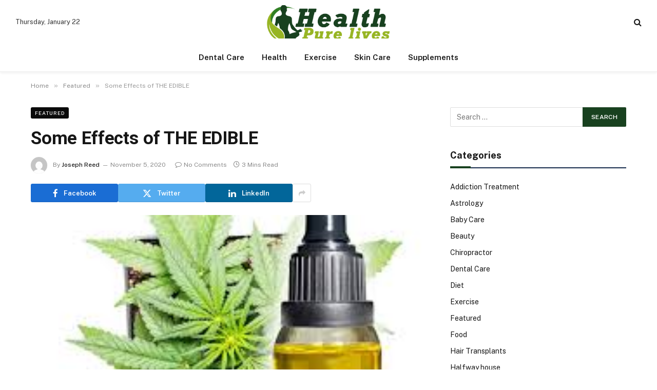

--- FILE ---
content_type: text/html; charset=UTF-8
request_url: https://healthpurelives.com/some-effects-of-the-edible/
body_size: 75257
content:

<!DOCTYPE html>
<html lang="en-US" class="s-light site-s-light">

<head>

	<meta charset="UTF-8" />
	<meta name="viewport" content="width=device-width, initial-scale=1" />
	<meta name='robots' content='index, follow, max-image-preview:large, max-snippet:-1, max-video-preview:-1' />
	<style>img:is([sizes="auto" i], [sizes^="auto," i]) { contain-intrinsic-size: 3000px 1500px }</style>
	
	<!-- This site is optimized with the Yoast SEO plugin v26.6 - https://yoast.com/wordpress/plugins/seo/ -->
	<title>Some Effects of THE EDIBLE - Health Pure Lives</title><link rel="preload" as="image" imagesrcset="https://healthpurelives.com/wp-content/uploads/2020/08/15.jpeg" imagesizes="(max-width: 768px) 100vw, 768px" /><link rel="preload" as="font" href="https://healthpurelives.com/wp-content/themes/smart-mag/css/icons/fonts/ts-icons.woff2?v3.2" type="font/woff2" crossorigin="anonymous" />
	<link rel="canonical" href="https://healthpurelives.com/some-effects-of-the-edible/" />
	<meta property="og:locale" content="en_US" />
	<meta property="og:type" content="article" />
	<meta property="og:title" content="Some Effects of THE EDIBLE - Health Pure Lives" />
	<meta property="og:description" content="The food and drink products which can be prepared with cannabis oil are known as Edibles. It simply means that they have been infused in THC or dissolved in CBD. Sometimes it is made by the infusion of both THC and CBD. THF Edibles are known to the people as an option of smoking which" />
	<meta property="og:url" content="https://healthpurelives.com/some-effects-of-the-edible/" />
	<meta property="og:site_name" content="Health Pure Lives" />
	<meta property="article:published_time" content="2020-11-05T06:15:50+00:00" />
	<meta property="article:modified_time" content="2020-11-05T06:15:51+00:00" />
	<meta property="og:image" content="https://healthpurelives.com/wp-content/uploads/2020/08/15.jpeg" />
	<meta property="og:image:width" content="225" />
	<meta property="og:image:height" content="225" />
	<meta property="og:image:type" content="image/jpeg" />
	<meta name="author" content="Joseph Reed" />
	<meta name="twitter:card" content="summary_large_image" />
	<meta name="twitter:label1" content="Written by" />
	<meta name="twitter:data1" content="Joseph Reed" />
	<meta name="twitter:label2" content="Est. reading time" />
	<meta name="twitter:data2" content="2 minutes" />
	<script type="application/ld+json" class="yoast-schema-graph">{"@context":"https://schema.org","@graph":[{"@type":"Article","@id":"https://healthpurelives.com/some-effects-of-the-edible/#article","isPartOf":{"@id":"https://healthpurelives.com/some-effects-of-the-edible/"},"author":{"name":"Joseph Reed","@id":"https://healthpurelives.com/#/schema/person/b1b6a798369879e3f15ccd94f9e8eced"},"headline":"Some Effects of THE EDIBLE","datePublished":"2020-11-05T06:15:50+00:00","dateModified":"2020-11-05T06:15:51+00:00","mainEntityOfPage":{"@id":"https://healthpurelives.com/some-effects-of-the-edible/"},"wordCount":449,"publisher":{"@id":"https://healthpurelives.com/#organization"},"image":{"@id":"https://healthpurelives.com/some-effects-of-the-edible/#primaryimage"},"thumbnailUrl":"https://healthpurelives.com/wp-content/uploads/2020/08/15.jpeg","articleSection":["Featured"],"inLanguage":"en-US"},{"@type":"WebPage","@id":"https://healthpurelives.com/some-effects-of-the-edible/","url":"https://healthpurelives.com/some-effects-of-the-edible/","name":"Some Effects of THE EDIBLE - Health Pure Lives","isPartOf":{"@id":"https://healthpurelives.com/#website"},"primaryImageOfPage":{"@id":"https://healthpurelives.com/some-effects-of-the-edible/#primaryimage"},"image":{"@id":"https://healthpurelives.com/some-effects-of-the-edible/#primaryimage"},"thumbnailUrl":"https://healthpurelives.com/wp-content/uploads/2020/08/15.jpeg","datePublished":"2020-11-05T06:15:50+00:00","dateModified":"2020-11-05T06:15:51+00:00","breadcrumb":{"@id":"https://healthpurelives.com/some-effects-of-the-edible/#breadcrumb"},"inLanguage":"en-US","potentialAction":[{"@type":"ReadAction","target":["https://healthpurelives.com/some-effects-of-the-edible/"]}]},{"@type":"ImageObject","inLanguage":"en-US","@id":"https://healthpurelives.com/some-effects-of-the-edible/#primaryimage","url":"https://healthpurelives.com/wp-content/uploads/2020/08/15.jpeg","contentUrl":"https://healthpurelives.com/wp-content/uploads/2020/08/15.jpeg","width":225,"height":225},{"@type":"BreadcrumbList","@id":"https://healthpurelives.com/some-effects-of-the-edible/#breadcrumb","itemListElement":[{"@type":"ListItem","position":1,"name":"Home","item":"https://healthpurelives.com/"},{"@type":"ListItem","position":2,"name":"Some Effects of THE EDIBLE"}]},{"@type":"WebSite","@id":"https://healthpurelives.com/#website","url":"https://healthpurelives.com/","name":"Health Pure Lives","description":"Health Blog","publisher":{"@id":"https://healthpurelives.com/#organization"},"potentialAction":[{"@type":"SearchAction","target":{"@type":"EntryPoint","urlTemplate":"https://healthpurelives.com/?s={search_term_string}"},"query-input":{"@type":"PropertyValueSpecification","valueRequired":true,"valueName":"search_term_string"}}],"inLanguage":"en-US"},{"@type":"Organization","@id":"https://healthpurelives.com/#organization","name":"Health Pure Lives","url":"https://healthpurelives.com/","logo":{"@type":"ImageObject","inLanguage":"en-US","@id":"https://healthpurelives.com/#/schema/logo/image/","url":"https://healthpurelives.com/wp-content/uploads/2019/11/healthpurelives1-e1732017892478.png","contentUrl":"https://healthpurelives.com/wp-content/uploads/2019/11/healthpurelives1-e1732017892478.png","width":350,"height":130,"caption":"Health Pure Lives"},"image":{"@id":"https://healthpurelives.com/#/schema/logo/image/"}},{"@type":"Person","@id":"https://healthpurelives.com/#/schema/person/b1b6a798369879e3f15ccd94f9e8eced","name":"Joseph Reed","image":{"@type":"ImageObject","inLanguage":"en-US","@id":"https://healthpurelives.com/#/schema/person/image/","url":"https://secure.gravatar.com/avatar/f0603d002dafab1de4ebf4f9854b8ec1dc05466c94595e3dcdcca544f4fe6e40?s=96&d=mm&r=g","contentUrl":"https://secure.gravatar.com/avatar/f0603d002dafab1de4ebf4f9854b8ec1dc05466c94595e3dcdcca544f4fe6e40?s=96&d=mm&r=g","caption":"Joseph Reed"},"url":"https://healthpurelives.com/author/admin/"}]}</script>
	<!-- / Yoast SEO plugin. -->


<link rel='dns-prefetch' href='//fonts.googleapis.com' />
<link rel="alternate" type="application/rss+xml" title="Health Pure Lives &raquo; Feed" href="https://healthpurelives.com/feed/" />
<link rel="alternate" type="application/rss+xml" title="Health Pure Lives &raquo; Comments Feed" href="https://healthpurelives.com/comments/feed/" />
<script type="text/javascript">
/* <![CDATA[ */
window._wpemojiSettings = {"baseUrl":"https:\/\/s.w.org\/images\/core\/emoji\/16.0.1\/72x72\/","ext":".png","svgUrl":"https:\/\/s.w.org\/images\/core\/emoji\/16.0.1\/svg\/","svgExt":".svg","source":{"concatemoji":"https:\/\/healthpurelives.com\/wp-includes\/js\/wp-emoji-release.min.js?ver=6.8.3"}};
/*! This file is auto-generated */
!function(s,n){var o,i,e;function c(e){try{var t={supportTests:e,timestamp:(new Date).valueOf()};sessionStorage.setItem(o,JSON.stringify(t))}catch(e){}}function p(e,t,n){e.clearRect(0,0,e.canvas.width,e.canvas.height),e.fillText(t,0,0);var t=new Uint32Array(e.getImageData(0,0,e.canvas.width,e.canvas.height).data),a=(e.clearRect(0,0,e.canvas.width,e.canvas.height),e.fillText(n,0,0),new Uint32Array(e.getImageData(0,0,e.canvas.width,e.canvas.height).data));return t.every(function(e,t){return e===a[t]})}function u(e,t){e.clearRect(0,0,e.canvas.width,e.canvas.height),e.fillText(t,0,0);for(var n=e.getImageData(16,16,1,1),a=0;a<n.data.length;a++)if(0!==n.data[a])return!1;return!0}function f(e,t,n,a){switch(t){case"flag":return n(e,"\ud83c\udff3\ufe0f\u200d\u26a7\ufe0f","\ud83c\udff3\ufe0f\u200b\u26a7\ufe0f")?!1:!n(e,"\ud83c\udde8\ud83c\uddf6","\ud83c\udde8\u200b\ud83c\uddf6")&&!n(e,"\ud83c\udff4\udb40\udc67\udb40\udc62\udb40\udc65\udb40\udc6e\udb40\udc67\udb40\udc7f","\ud83c\udff4\u200b\udb40\udc67\u200b\udb40\udc62\u200b\udb40\udc65\u200b\udb40\udc6e\u200b\udb40\udc67\u200b\udb40\udc7f");case"emoji":return!a(e,"\ud83e\udedf")}return!1}function g(e,t,n,a){var r="undefined"!=typeof WorkerGlobalScope&&self instanceof WorkerGlobalScope?new OffscreenCanvas(300,150):s.createElement("canvas"),o=r.getContext("2d",{willReadFrequently:!0}),i=(o.textBaseline="top",o.font="600 32px Arial",{});return e.forEach(function(e){i[e]=t(o,e,n,a)}),i}function t(e){var t=s.createElement("script");t.src=e,t.defer=!0,s.head.appendChild(t)}"undefined"!=typeof Promise&&(o="wpEmojiSettingsSupports",i=["flag","emoji"],n.supports={everything:!0,everythingExceptFlag:!0},e=new Promise(function(e){s.addEventListener("DOMContentLoaded",e,{once:!0})}),new Promise(function(t){var n=function(){try{var e=JSON.parse(sessionStorage.getItem(o));if("object"==typeof e&&"number"==typeof e.timestamp&&(new Date).valueOf()<e.timestamp+604800&&"object"==typeof e.supportTests)return e.supportTests}catch(e){}return null}();if(!n){if("undefined"!=typeof Worker&&"undefined"!=typeof OffscreenCanvas&&"undefined"!=typeof URL&&URL.createObjectURL&&"undefined"!=typeof Blob)try{var e="postMessage("+g.toString()+"("+[JSON.stringify(i),f.toString(),p.toString(),u.toString()].join(",")+"));",a=new Blob([e],{type:"text/javascript"}),r=new Worker(URL.createObjectURL(a),{name:"wpTestEmojiSupports"});return void(r.onmessage=function(e){c(n=e.data),r.terminate(),t(n)})}catch(e){}c(n=g(i,f,p,u))}t(n)}).then(function(e){for(var t in e)n.supports[t]=e[t],n.supports.everything=n.supports.everything&&n.supports[t],"flag"!==t&&(n.supports.everythingExceptFlag=n.supports.everythingExceptFlag&&n.supports[t]);n.supports.everythingExceptFlag=n.supports.everythingExceptFlag&&!n.supports.flag,n.DOMReady=!1,n.readyCallback=function(){n.DOMReady=!0}}).then(function(){return e}).then(function(){var e;n.supports.everything||(n.readyCallback(),(e=n.source||{}).concatemoji?t(e.concatemoji):e.wpemoji&&e.twemoji&&(t(e.twemoji),t(e.wpemoji)))}))}((window,document),window._wpemojiSettings);
/* ]]> */
</script>
<style id='wp-emoji-styles-inline-css' type='text/css'>

	img.wp-smiley, img.emoji {
		display: inline !important;
		border: none !important;
		box-shadow: none !important;
		height: 1em !important;
		width: 1em !important;
		margin: 0 0.07em !important;
		vertical-align: -0.1em !important;
		background: none !important;
		padding: 0 !important;
	}
</style>
<link rel='stylesheet' id='wp-block-library-css' href='https://healthpurelives.com/wp-includes/css/dist/block-library/style.min.css?ver=6.8.3' type='text/css' media='all' />
<style id='classic-theme-styles-inline-css' type='text/css'>
/*! This file is auto-generated */
.wp-block-button__link{color:#fff;background-color:#32373c;border-radius:9999px;box-shadow:none;text-decoration:none;padding:calc(.667em + 2px) calc(1.333em + 2px);font-size:1.125em}.wp-block-file__button{background:#32373c;color:#fff;text-decoration:none}
</style>
<style id='global-styles-inline-css' type='text/css'>
:root{--wp--preset--aspect-ratio--square: 1;--wp--preset--aspect-ratio--4-3: 4/3;--wp--preset--aspect-ratio--3-4: 3/4;--wp--preset--aspect-ratio--3-2: 3/2;--wp--preset--aspect-ratio--2-3: 2/3;--wp--preset--aspect-ratio--16-9: 16/9;--wp--preset--aspect-ratio--9-16: 9/16;--wp--preset--color--black: #000000;--wp--preset--color--cyan-bluish-gray: #abb8c3;--wp--preset--color--white: #ffffff;--wp--preset--color--pale-pink: #f78da7;--wp--preset--color--vivid-red: #cf2e2e;--wp--preset--color--luminous-vivid-orange: #ff6900;--wp--preset--color--luminous-vivid-amber: #fcb900;--wp--preset--color--light-green-cyan: #7bdcb5;--wp--preset--color--vivid-green-cyan: #00d084;--wp--preset--color--pale-cyan-blue: #8ed1fc;--wp--preset--color--vivid-cyan-blue: #0693e3;--wp--preset--color--vivid-purple: #9b51e0;--wp--preset--gradient--vivid-cyan-blue-to-vivid-purple: linear-gradient(135deg,rgba(6,147,227,1) 0%,rgb(155,81,224) 100%);--wp--preset--gradient--light-green-cyan-to-vivid-green-cyan: linear-gradient(135deg,rgb(122,220,180) 0%,rgb(0,208,130) 100%);--wp--preset--gradient--luminous-vivid-amber-to-luminous-vivid-orange: linear-gradient(135deg,rgba(252,185,0,1) 0%,rgba(255,105,0,1) 100%);--wp--preset--gradient--luminous-vivid-orange-to-vivid-red: linear-gradient(135deg,rgba(255,105,0,1) 0%,rgb(207,46,46) 100%);--wp--preset--gradient--very-light-gray-to-cyan-bluish-gray: linear-gradient(135deg,rgb(238,238,238) 0%,rgb(169,184,195) 100%);--wp--preset--gradient--cool-to-warm-spectrum: linear-gradient(135deg,rgb(74,234,220) 0%,rgb(151,120,209) 20%,rgb(207,42,186) 40%,rgb(238,44,130) 60%,rgb(251,105,98) 80%,rgb(254,248,76) 100%);--wp--preset--gradient--blush-light-purple: linear-gradient(135deg,rgb(255,206,236) 0%,rgb(152,150,240) 100%);--wp--preset--gradient--blush-bordeaux: linear-gradient(135deg,rgb(254,205,165) 0%,rgb(254,45,45) 50%,rgb(107,0,62) 100%);--wp--preset--gradient--luminous-dusk: linear-gradient(135deg,rgb(255,203,112) 0%,rgb(199,81,192) 50%,rgb(65,88,208) 100%);--wp--preset--gradient--pale-ocean: linear-gradient(135deg,rgb(255,245,203) 0%,rgb(182,227,212) 50%,rgb(51,167,181) 100%);--wp--preset--gradient--electric-grass: linear-gradient(135deg,rgb(202,248,128) 0%,rgb(113,206,126) 100%);--wp--preset--gradient--midnight: linear-gradient(135deg,rgb(2,3,129) 0%,rgb(40,116,252) 100%);--wp--preset--font-size--small: 13px;--wp--preset--font-size--medium: 20px;--wp--preset--font-size--large: 36px;--wp--preset--font-size--x-large: 42px;--wp--preset--spacing--20: 0.44rem;--wp--preset--spacing--30: 0.67rem;--wp--preset--spacing--40: 1rem;--wp--preset--spacing--50: 1.5rem;--wp--preset--spacing--60: 2.25rem;--wp--preset--spacing--70: 3.38rem;--wp--preset--spacing--80: 5.06rem;--wp--preset--shadow--natural: 6px 6px 9px rgba(0, 0, 0, 0.2);--wp--preset--shadow--deep: 12px 12px 50px rgba(0, 0, 0, 0.4);--wp--preset--shadow--sharp: 6px 6px 0px rgba(0, 0, 0, 0.2);--wp--preset--shadow--outlined: 6px 6px 0px -3px rgba(255, 255, 255, 1), 6px 6px rgba(0, 0, 0, 1);--wp--preset--shadow--crisp: 6px 6px 0px rgba(0, 0, 0, 1);}:where(.is-layout-flex){gap: 0.5em;}:where(.is-layout-grid){gap: 0.5em;}body .is-layout-flex{display: flex;}.is-layout-flex{flex-wrap: wrap;align-items: center;}.is-layout-flex > :is(*, div){margin: 0;}body .is-layout-grid{display: grid;}.is-layout-grid > :is(*, div){margin: 0;}:where(.wp-block-columns.is-layout-flex){gap: 2em;}:where(.wp-block-columns.is-layout-grid){gap: 2em;}:where(.wp-block-post-template.is-layout-flex){gap: 1.25em;}:where(.wp-block-post-template.is-layout-grid){gap: 1.25em;}.has-black-color{color: var(--wp--preset--color--black) !important;}.has-cyan-bluish-gray-color{color: var(--wp--preset--color--cyan-bluish-gray) !important;}.has-white-color{color: var(--wp--preset--color--white) !important;}.has-pale-pink-color{color: var(--wp--preset--color--pale-pink) !important;}.has-vivid-red-color{color: var(--wp--preset--color--vivid-red) !important;}.has-luminous-vivid-orange-color{color: var(--wp--preset--color--luminous-vivid-orange) !important;}.has-luminous-vivid-amber-color{color: var(--wp--preset--color--luminous-vivid-amber) !important;}.has-light-green-cyan-color{color: var(--wp--preset--color--light-green-cyan) !important;}.has-vivid-green-cyan-color{color: var(--wp--preset--color--vivid-green-cyan) !important;}.has-pale-cyan-blue-color{color: var(--wp--preset--color--pale-cyan-blue) !important;}.has-vivid-cyan-blue-color{color: var(--wp--preset--color--vivid-cyan-blue) !important;}.has-vivid-purple-color{color: var(--wp--preset--color--vivid-purple) !important;}.has-black-background-color{background-color: var(--wp--preset--color--black) !important;}.has-cyan-bluish-gray-background-color{background-color: var(--wp--preset--color--cyan-bluish-gray) !important;}.has-white-background-color{background-color: var(--wp--preset--color--white) !important;}.has-pale-pink-background-color{background-color: var(--wp--preset--color--pale-pink) !important;}.has-vivid-red-background-color{background-color: var(--wp--preset--color--vivid-red) !important;}.has-luminous-vivid-orange-background-color{background-color: var(--wp--preset--color--luminous-vivid-orange) !important;}.has-luminous-vivid-amber-background-color{background-color: var(--wp--preset--color--luminous-vivid-amber) !important;}.has-light-green-cyan-background-color{background-color: var(--wp--preset--color--light-green-cyan) !important;}.has-vivid-green-cyan-background-color{background-color: var(--wp--preset--color--vivid-green-cyan) !important;}.has-pale-cyan-blue-background-color{background-color: var(--wp--preset--color--pale-cyan-blue) !important;}.has-vivid-cyan-blue-background-color{background-color: var(--wp--preset--color--vivid-cyan-blue) !important;}.has-vivid-purple-background-color{background-color: var(--wp--preset--color--vivid-purple) !important;}.has-black-border-color{border-color: var(--wp--preset--color--black) !important;}.has-cyan-bluish-gray-border-color{border-color: var(--wp--preset--color--cyan-bluish-gray) !important;}.has-white-border-color{border-color: var(--wp--preset--color--white) !important;}.has-pale-pink-border-color{border-color: var(--wp--preset--color--pale-pink) !important;}.has-vivid-red-border-color{border-color: var(--wp--preset--color--vivid-red) !important;}.has-luminous-vivid-orange-border-color{border-color: var(--wp--preset--color--luminous-vivid-orange) !important;}.has-luminous-vivid-amber-border-color{border-color: var(--wp--preset--color--luminous-vivid-amber) !important;}.has-light-green-cyan-border-color{border-color: var(--wp--preset--color--light-green-cyan) !important;}.has-vivid-green-cyan-border-color{border-color: var(--wp--preset--color--vivid-green-cyan) !important;}.has-pale-cyan-blue-border-color{border-color: var(--wp--preset--color--pale-cyan-blue) !important;}.has-vivid-cyan-blue-border-color{border-color: var(--wp--preset--color--vivid-cyan-blue) !important;}.has-vivid-purple-border-color{border-color: var(--wp--preset--color--vivid-purple) !important;}.has-vivid-cyan-blue-to-vivid-purple-gradient-background{background: var(--wp--preset--gradient--vivid-cyan-blue-to-vivid-purple) !important;}.has-light-green-cyan-to-vivid-green-cyan-gradient-background{background: var(--wp--preset--gradient--light-green-cyan-to-vivid-green-cyan) !important;}.has-luminous-vivid-amber-to-luminous-vivid-orange-gradient-background{background: var(--wp--preset--gradient--luminous-vivid-amber-to-luminous-vivid-orange) !important;}.has-luminous-vivid-orange-to-vivid-red-gradient-background{background: var(--wp--preset--gradient--luminous-vivid-orange-to-vivid-red) !important;}.has-very-light-gray-to-cyan-bluish-gray-gradient-background{background: var(--wp--preset--gradient--very-light-gray-to-cyan-bluish-gray) !important;}.has-cool-to-warm-spectrum-gradient-background{background: var(--wp--preset--gradient--cool-to-warm-spectrum) !important;}.has-blush-light-purple-gradient-background{background: var(--wp--preset--gradient--blush-light-purple) !important;}.has-blush-bordeaux-gradient-background{background: var(--wp--preset--gradient--blush-bordeaux) !important;}.has-luminous-dusk-gradient-background{background: var(--wp--preset--gradient--luminous-dusk) !important;}.has-pale-ocean-gradient-background{background: var(--wp--preset--gradient--pale-ocean) !important;}.has-electric-grass-gradient-background{background: var(--wp--preset--gradient--electric-grass) !important;}.has-midnight-gradient-background{background: var(--wp--preset--gradient--midnight) !important;}.has-small-font-size{font-size: var(--wp--preset--font-size--small) !important;}.has-medium-font-size{font-size: var(--wp--preset--font-size--medium) !important;}.has-large-font-size{font-size: var(--wp--preset--font-size--large) !important;}.has-x-large-font-size{font-size: var(--wp--preset--font-size--x-large) !important;}
:where(.wp-block-post-template.is-layout-flex){gap: 1.25em;}:where(.wp-block-post-template.is-layout-grid){gap: 1.25em;}
:where(.wp-block-columns.is-layout-flex){gap: 2em;}:where(.wp-block-columns.is-layout-grid){gap: 2em;}
:root :where(.wp-block-pullquote){font-size: 1.5em;line-height: 1.6;}
</style>
<link rel='stylesheet' id='contact-form-7-css' href='https://healthpurelives.com/wp-content/plugins/contact-form-7/includes/css/styles.css?ver=6.1.4' type='text/css' media='all' />
<link rel='stylesheet' id='smartmag-core-css' href='https://healthpurelives.com/wp-content/themes/smart-mag/style.css?ver=10.3.2' type='text/css' media='all' />
<style id='smartmag-core-inline-css' type='text/css'>
:root { --c-main: #18411f;
--c-main-rgb: 24,65,31;
--title-font: "Roboto", system-ui, -apple-system, "Segoe UI", Arial, sans-serif;
--title-size-m: 19px;
--main-width: 1160px; }
.smart-head-main { --c-shadow: rgba(0,0,0,0.05); }
.smart-head-main .smart-head-top { --head-h: 36px; background-color: var(--c-main); }
.smart-head-main .smart-head-mid { --head-h: 85px; }
.smart-head-main .smart-head-bot { border-top-width: 0px; }
.s-light .navigation { --c-nav-blip: #353535; }
.s-dark .navigation-small { --c-nav: rgba(255,255,255,0.92); --c-nav-hov: #fff; }
.smart-head-main .spc-social { --c-spc-social: #fff; --c-spc-social-hov: #f2f2f2; }
.smart-head-main .search-icon:hover { color: #f2f2f2; }
.smart-head-main .scheme-switcher a:hover { color: #f2f2f2; }
.l-post { --media-radius: 6px; }
.cat-labels .category { font-size: 10px; letter-spacing: 0.1em; background-color: #0a0a0a; border-radius: 3px; }
.block-head-c .heading { font-size: 18px; text-transform: initial; }
.block-head-c { --line-weight: 4px; --border-weight: 2px; --c-border: #152b4b; }
.loop-list .post-title { font-size: 21px; }
.loop-small .post-title { font-size: 15px; font-weight: 500; }
.entry-content { font-size: 16px; }
.post-share-float .service { width: 40px; height: 38px; margin-bottom: 8px; border-radius: 4px; font-size: 16px; }
.post-share-b:not(.is-not-global) { --service-height: 36px; --service-width: 170px; --service-min-width: initial; }
.post-share-b:not(.is-not-global) .show-more { width: 36px; min-width: 36px; }
.post-share-b:not(.is-not-global) { --service-gap: 6px; --service-b-radius: 3px; }
.category .feat-grid { --grid-gap: 4px; }


</style>
<link rel='stylesheet' id='smartmag-fonts-css' href='https://fonts.googleapis.com/css?family=Public+Sans%3A400%2C400i%2C500%2C600%2C700&#038;display=swap' type='text/css' media='all' />
<link rel='stylesheet' id='smartmag-magnific-popup-css' href='https://healthpurelives.com/wp-content/themes/smart-mag/css/lightbox.css?ver=10.3.2' type='text/css' media='all' />
<link rel='stylesheet' id='smartmag-icons-css' href='https://healthpurelives.com/wp-content/themes/smart-mag/css/icons/icons.css?ver=10.3.2' type='text/css' media='all' />
<link rel='stylesheet' id='smartmag-gfonts-custom-css' href='https://fonts.googleapis.com/css?family=Roboto%3A400%2C500%2C600%2C700&#038;display=swap' type='text/css' media='all' />
<script type="text/javascript" id="smartmag-lazy-inline-js-after">
/* <![CDATA[ */
/**
 * @copyright ThemeSphere
 * @preserve
 */
var BunyadLazy={};BunyadLazy.load=function(){function a(e,n){var t={};e.dataset.bgset&&e.dataset.sizes?(t.sizes=e.dataset.sizes,t.srcset=e.dataset.bgset):t.src=e.dataset.bgsrc,function(t){var a=t.dataset.ratio;if(0<a){const e=t.parentElement;if(e.classList.contains("media-ratio")){const n=e.style;n.getPropertyValue("--a-ratio")||(n.paddingBottom=100/a+"%")}}}(e);var a,o=document.createElement("img");for(a in o.onload=function(){var t="url('"+(o.currentSrc||o.src)+"')",a=e.style;a.backgroundImage!==t&&requestAnimationFrame(()=>{a.backgroundImage=t,n&&n()}),o.onload=null,o.onerror=null,o=null},o.onerror=o.onload,t)o.setAttribute(a,t[a]);o&&o.complete&&0<o.naturalWidth&&o.onload&&o.onload()}function e(t){t.dataset.loaded||a(t,()=>{document.dispatchEvent(new Event("lazyloaded")),t.dataset.loaded=1})}function n(t){"complete"===document.readyState?t():window.addEventListener("load",t)}return{initEarly:function(){var t,a=()=>{document.querySelectorAll(".img.bg-cover:not(.lazyload)").forEach(e)};"complete"!==document.readyState?(t=setInterval(a,150),n(()=>{a(),clearInterval(t)})):a()},callOnLoad:n,initBgImages:function(t){t&&n(()=>{document.querySelectorAll(".img.bg-cover").forEach(e)})},bgLoad:a}}(),BunyadLazy.load.initEarly();
/* ]]> */
</script>
<script type="text/javascript" src="https://healthpurelives.com/wp-includes/js/jquery/jquery.min.js?ver=3.7.1" id="jquery-core-js"></script>
<script type="text/javascript" src="https://healthpurelives.com/wp-includes/js/jquery/jquery-migrate.min.js?ver=3.4.1" id="jquery-migrate-js"></script>
<link rel="https://api.w.org/" href="https://healthpurelives.com/wp-json/" /><link rel="alternate" title="JSON" type="application/json" href="https://healthpurelives.com/wp-json/wp/v2/posts/4138" /><link rel="EditURI" type="application/rsd+xml" title="RSD" href="https://healthpurelives.com/xmlrpc.php?rsd" />
<meta name="generator" content="WordPress 6.8.3" />
<link rel='shortlink' href='https://healthpurelives.com/?p=4138' />
<link rel="alternate" title="oEmbed (JSON)" type="application/json+oembed" href="https://healthpurelives.com/wp-json/oembed/1.0/embed?url=https%3A%2F%2Fhealthpurelives.com%2Fsome-effects-of-the-edible%2F" />
<link rel="alternate" title="oEmbed (XML)" type="text/xml+oembed" href="https://healthpurelives.com/wp-json/oembed/1.0/embed?url=https%3A%2F%2Fhealthpurelives.com%2Fsome-effects-of-the-edible%2F&#038;format=xml" />

		<script>
		var BunyadSchemeKey = 'bunyad-scheme';
		(() => {
			const d = document.documentElement;
			const c = d.classList;
			var scheme = localStorage.getItem(BunyadSchemeKey);
			
			if (scheme) {
				d.dataset.origClass = c;
				scheme === 'dark' ? c.remove('s-light', 'site-s-light') : c.remove('s-dark', 'site-s-dark');
				c.add('site-s-' + scheme, 's-' + scheme);
			}
		})();
		</script>
		<meta name="generator" content="Elementor 3.34.0; features: e_font_icon_svg, additional_custom_breakpoints; settings: css_print_method-external, google_font-enabled, font_display-swap">
			<style>
				.e-con.e-parent:nth-of-type(n+4):not(.e-lazyloaded):not(.e-no-lazyload),
				.e-con.e-parent:nth-of-type(n+4):not(.e-lazyloaded):not(.e-no-lazyload) * {
					background-image: none !important;
				}
				@media screen and (max-height: 1024px) {
					.e-con.e-parent:nth-of-type(n+3):not(.e-lazyloaded):not(.e-no-lazyload),
					.e-con.e-parent:nth-of-type(n+3):not(.e-lazyloaded):not(.e-no-lazyload) * {
						background-image: none !important;
					}
				}
				@media screen and (max-height: 640px) {
					.e-con.e-parent:nth-of-type(n+2):not(.e-lazyloaded):not(.e-no-lazyload),
					.e-con.e-parent:nth-of-type(n+2):not(.e-lazyloaded):not(.e-no-lazyload) * {
						background-image: none !important;
					}
				}
			</style>
			<link rel="icon" href="https://healthpurelives.com/wp-content/uploads/2019/11/healthpurelives-F-65x65.png" sizes="32x32" />
<link rel="icon" href="https://healthpurelives.com/wp-content/uploads/2019/11/healthpurelives-F.png" sizes="192x192" />
<link rel="apple-touch-icon" href="https://healthpurelives.com/wp-content/uploads/2019/11/healthpurelives-F.png" />
<meta name="msapplication-TileImage" content="https://healthpurelives.com/wp-content/uploads/2019/11/healthpurelives-F.png" />


</head>

<body class="wp-singular post-template-default single single-post postid-4138 single-format-standard wp-custom-logo wp-theme-smart-mag right-sidebar post-layout-modern post-cat-1 has-lb has-lb-sm ts-img-hov-fade layout-normal elementor-default elementor-kit-8116">



<div class="main-wrap">

	
<div class="off-canvas-backdrop"></div>
<div class="mobile-menu-container off-canvas hide-menu-lg" id="off-canvas">

	<div class="off-canvas-head">
		<a href="#" class="close">
			<span class="visuallyhidden">Close Menu</span>
			<i class="tsi tsi-times"></i>
		</a>

		<div class="ts-logo">
					</div>
	</div>

	<div class="off-canvas-content">

					<ul class="mobile-menu"></ul>
		
		
		
		<div class="spc-social-block spc-social spc-social-b smart-head-social">
		
			
				<a href="#" class="link service s-facebook" target="_blank" rel="nofollow noopener">
					<i class="icon tsi tsi-facebook"></i>					<span class="visuallyhidden">Facebook</span>
				</a>
									
			
				<a href="#" class="link service s-twitter" target="_blank" rel="nofollow noopener">
					<i class="icon tsi tsi-twitter"></i>					<span class="visuallyhidden">X (Twitter)</span>
				</a>
									
			
				<a href="#" class="link service s-instagram" target="_blank" rel="nofollow noopener">
					<i class="icon tsi tsi-instagram"></i>					<span class="visuallyhidden">Instagram</span>
				</a>
									
			
		</div>

		
	</div>

</div>
<div class="smart-head smart-head-a smart-head-main" id="smart-head">
	
	<div class="smart-head-row smart-head-mid smart-head-row-3 is-light smart-head-row-full">

		<div class="inner full">

							
				<div class="items items-left ">
				
<span class="h-date">
	Thursday, January 22</span>				</div>

							
				<div class="items items-center ">
					<a href="https://healthpurelives.com/" title="Health Pure Lives" rel="home" class="logo-link ts-logo logo-is-image">
		<span>
			
				
					<img src="https://smartmag.theme-sphere.com/mag-studio/wp-content/uploads/sites/25/2021/11/logo-mag-studio-white.png" class="logo-image logo-image-dark" alt="Health Pure Lives" srcset="https://smartmag.theme-sphere.com/mag-studio/wp-content/uploads/sites/25/2021/11/logo-mag-studio-white.png ,https://smartmag.theme-sphere.com/mag-studio/wp-content/uploads/sites/25/2021/11/logo-mag-studio-white@2x.png 2x"/><img src="https://healthpurelives.com/wp-content/uploads/2019/11/cropped-healthpurelives1.png" class="logo-image" alt="Health Pure Lives" width="688" height="181"/>
									 
					</span>
	</a>				</div>

							
				<div class="items items-right ">
				

	<a href="#" class="search-icon has-icon-only is-icon" title="Search">
		<i class="tsi tsi-search"></i>
	</a>

				</div>

						
		</div>
	</div>

	
	<div class="smart-head-row smart-head-bot smart-head-row-3 is-light has-center-nav smart-head-row-full">

		<div class="inner full">

							
				<div class="items items-left empty">
								</div>

							
				<div class="items items-center ">
					<div class="nav-wrap">
		<nav class="navigation navigation-main nav-hov-a">
			<ul id="menu-home" class="menu"><li id="menu-item-3329" class="menu-item menu-item-type-taxonomy menu-item-object-category menu-cat-4 menu-item-3329"><a href="https://healthpurelives.com/category/dental-care/">Dental Care</a></li>
<li id="menu-item-3330" class="menu-item menu-item-type-taxonomy menu-item-object-category menu-cat-2 menu-item-3330"><a href="https://healthpurelives.com/category/health/">Health</a></li>
<li id="menu-item-3331" class="menu-item menu-item-type-taxonomy menu-item-object-category menu-cat-5 menu-item-3331"><a href="https://healthpurelives.com/category/exercise/">Exercise</a></li>
<li id="menu-item-3332" class="menu-item menu-item-type-taxonomy menu-item-object-category menu-cat-6 menu-item-3332"><a href="https://healthpurelives.com/category/skin-care/">Skin Care</a></li>
<li id="menu-item-3333" class="menu-item menu-item-type-taxonomy menu-item-object-category menu-cat-3 menu-item-3333"><a href="https://healthpurelives.com/category/supplements/">Supplements</a></li>
</ul>		</nav>
	</div>
				</div>

							
				<div class="items items-right empty">
								</div>

						
		</div>
	</div>

	</div>
<div class="smart-head smart-head-a smart-head-mobile" id="smart-head-mobile" data-sticky="mid" data-sticky-type="smart" data-sticky-full>
	
	<div class="smart-head-row smart-head-mid smart-head-row-3 is-light smart-head-row-full">

		<div class="inner wrap">

							
				<div class="items items-left ">
				
<button class="offcanvas-toggle has-icon" type="button" aria-label="Menu">
	<span class="hamburger-icon hamburger-icon-a">
		<span class="inner"></span>
	</span>
</button>				</div>

							
				<div class="items items-center ">
					<a href="https://healthpurelives.com/" title="Health Pure Lives" rel="home" class="logo-link ts-logo logo-is-image">
		<span>
			
				
					<img src="https://smartmag.theme-sphere.com/mag-studio/wp-content/uploads/sites/25/2021/11/logo-mag-studio-white.png" class="logo-image logo-image-dark" alt="Health Pure Lives" srcset="https://smartmag.theme-sphere.com/mag-studio/wp-content/uploads/sites/25/2021/11/logo-mag-studio-white.png ,https://smartmag.theme-sphere.com/mag-studio/wp-content/uploads/sites/25/2021/11/logo-mag-studio-white@2x.png 2x"/><img src="https://healthpurelives.com/wp-content/uploads/2019/11/cropped-healthpurelives1.png" class="logo-image" alt="Health Pure Lives" width="688" height="181"/>
									 
					</span>
	</a>				</div>

							
				<div class="items items-right ">
				
<div class="scheme-switcher has-icon-only">
	<a href="#" class="toggle is-icon toggle-dark" title="Switch to Dark Design - easier on eyes.">
		<i class="icon tsi tsi-moon"></i>
	</a>
	<a href="#" class="toggle is-icon toggle-light" title="Switch to Light Design.">
		<i class="icon tsi tsi-bright"></i>
	</a>
</div>

	<a href="#" class="search-icon has-icon-only is-icon" title="Search">
		<i class="tsi tsi-search"></i>
	</a>

				</div>

						
		</div>
	</div>

	</div>
<nav class="breadcrumbs is-full-width breadcrumbs-a" id="breadcrumb"><div class="inner ts-contain "><span><a href="https://healthpurelives.com/"><span>Home</span></a></span><span class="delim">&raquo;</span><span><a href="https://healthpurelives.com/category/featured/"><span>Featured</span></a></span><span class="delim">&raquo;</span><span class="current">Some Effects of THE EDIBLE</span></div></nav>
<div class="main ts-contain cf right-sidebar">
	
		

<div class="ts-row">
	<div class="col-8 main-content s-post-contain">

					<div class="the-post-header s-head-modern s-head-modern-a">
	<div class="post-meta post-meta-a post-meta-left post-meta-single has-below"><div class="post-meta-items meta-above"><span class="meta-item cat-labels">
						
						<a href="https://healthpurelives.com/category/featured/" class="category term-color-1" rel="category">Featured</a>
					</span>
					</div><h1 class="is-title post-title">Some Effects of THE EDIBLE</h1><div class="post-meta-items meta-below has-author-img"><span class="meta-item post-author has-img"><img alt='Joseph Reed' src='https://secure.gravatar.com/avatar/f0603d002dafab1de4ebf4f9854b8ec1dc05466c94595e3dcdcca544f4fe6e40?s=32&#038;d=mm&#038;r=g' srcset='https://secure.gravatar.com/avatar/f0603d002dafab1de4ebf4f9854b8ec1dc05466c94595e3dcdcca544f4fe6e40?s=64&#038;d=mm&#038;r=g 2x' class='avatar avatar-32 photo' height='32' width='32' decoding='async'/><span class="by">By</span> <a href="https://healthpurelives.com/author/admin/" title="Posts by Joseph Reed" rel="author">Joseph Reed</a></span><span class="meta-item has-next-icon date"><time class="post-date" datetime="2020-11-05T06:15:50+00:00">November 5, 2020</time></span><span class="has-next-icon meta-item comments has-icon"><a href="https://healthpurelives.com/some-effects-of-the-edible/#respond"><i class="tsi tsi-comment-o"></i>No Comments</a></span><span class="meta-item read-time has-icon"><i class="tsi tsi-clock"></i>3 Mins Read</span></div></div>
	<div class="post-share post-share-b spc-social-colors  post-share-b1">

				
		
				
			<a href="https://www.facebook.com/sharer.php?u=https%3A%2F%2Fhealthpurelives.com%2Fsome-effects-of-the-edible%2F" class="cf service s-facebook service-lg" 
				title="Share on Facebook" target="_blank" rel="nofollow noopener">
				<i class="tsi tsi-facebook"></i>
				<span class="label">Facebook</span>
							</a>
				
				
			<a href="https://twitter.com/intent/tweet?url=https%3A%2F%2Fhealthpurelives.com%2Fsome-effects-of-the-edible%2F&#038;text=Some%20Effects%20of%20THE%20EDIBLE" class="cf service s-twitter service-lg" 
				title="Share on X (Twitter)" target="_blank" rel="nofollow noopener">
				<i class="tsi tsi-twitter"></i>
				<span class="label">Twitter</span>
							</a>
				
				
			<a href="https://www.linkedin.com/shareArticle?mini=true&#038;url=https%3A%2F%2Fhealthpurelives.com%2Fsome-effects-of-the-edible%2F" class="cf service s-linkedin service-lg" 
				title="Share on LinkedIn" target="_blank" rel="nofollow noopener">
				<i class="tsi tsi-linkedin"></i>
				<span class="label">LinkedIn</span>
							</a>
				
				
			<a href="https://t.me/share/url?url=https%3A%2F%2Fhealthpurelives.com%2Fsome-effects-of-the-edible%2F&#038;title=Some%20Effects%20of%20THE%20EDIBLE" class="cf service s-telegram service-sm" 
				title="Share on Telegram" target="_blank" rel="nofollow noopener">
				<i class="tsi tsi-telegram"></i>
				<span class="label">Telegram</span>
							</a>
				
				
			<a href="https://pinterest.com/pin/create/button/?url=https%3A%2F%2Fhealthpurelives.com%2Fsome-effects-of-the-edible%2F&#038;media=https%3A%2F%2Fhealthpurelives.com%2Fwp-content%2Fuploads%2F2020%2F08%2F15.jpeg&#038;description=Some%20Effects%20of%20THE%20EDIBLE" class="cf service s-pinterest service-sm" 
				title="Share on Pinterest" target="_blank" rel="nofollow noopener">
				<i class="tsi tsi-pinterest"></i>
				<span class="label">Pinterest</span>
							</a>
				
				
			<a href="https://www.tumblr.com/share/link?url=https%3A%2F%2Fhealthpurelives.com%2Fsome-effects-of-the-edible%2F&#038;name=Some%20Effects%20of%20THE%20EDIBLE" class="cf service s-tumblr service-sm" 
				title="Share on Tumblr" target="_blank" rel="nofollow noopener">
				<i class="tsi tsi-tumblr"></i>
				<span class="label">Tumblr</span>
							</a>
				
				
			<a href="https://www.reddit.com/submit?url=https%3A%2F%2Fhealthpurelives.com%2Fsome-effects-of-the-edible%2F&#038;title=Some%20Effects%20of%20THE%20EDIBLE" class="cf service s-reddit service-sm" 
				title="Share on Reddit" target="_blank" rel="nofollow noopener">
				<i class="tsi tsi-reddit-alien"></i>
				<span class="label">Reddit</span>
							</a>
				
				
			<a href="mailto:?subject=Some%20Effects%20of%20THE%20EDIBLE&#038;body=https%3A%2F%2Fhealthpurelives.com%2Fsome-effects-of-the-edible%2F" class="cf service s-email service-sm" 
				title="Share via Email" target="_blank" rel="nofollow noopener">
				<i class="tsi tsi-envelope-o"></i>
				<span class="label">Email</span>
							</a>
				
		
				
					<a href="#" class="show-more" title="Show More Social Sharing"><i class="tsi tsi-share"></i></a>
		
				
	</div>

	
	
</div>		
					<div class="single-featured">	
	<div class="featured">
				
			<a href="https://healthpurelives.com/wp-content/uploads/2020/08/15.jpeg" class="image-link media-ratio ar-bunyad-main" title="Some Effects of THE EDIBLE"><img width="762" height="498" src="https://healthpurelives.com/wp-content/uploads/2020/08/15.jpeg" class="attachment-bunyad-main size-bunyad-main no-lazy skip-lazy wp-post-image" alt="" sizes="(max-width: 768px) 100vw, 768px" title="Some Effects of THE EDIBLE" decoding="async" /></a>		
						
			</div>

	</div>
		
		<div class="the-post s-post-modern">

			<article id="post-4138" class="post-4138 post type-post status-publish format-standard has-post-thumbnail category-featured">
				
<div class="post-content-wrap has-share-float">
						<div class="post-share-float share-float-a is-hidden spc-social-colors spc-social-colored">
	<div class="inner">
					<span class="share-text">Share</span>
		
		<div class="services">
					
				
			<a href="https://www.facebook.com/sharer.php?u=https%3A%2F%2Fhealthpurelives.com%2Fsome-effects-of-the-edible%2F" class="cf service s-facebook" target="_blank" title="Facebook" rel="nofollow noopener">
				<i class="tsi tsi-facebook"></i>
				<span class="label">Facebook</span>

							</a>
				
				
			<a href="https://twitter.com/intent/tweet?url=https%3A%2F%2Fhealthpurelives.com%2Fsome-effects-of-the-edible%2F&text=Some%20Effects%20of%20THE%20EDIBLE" class="cf service s-twitter" target="_blank" title="Twitter" rel="nofollow noopener">
				<i class="tsi tsi-twitter"></i>
				<span class="label">Twitter</span>

							</a>
				
				
			<a href="https://www.linkedin.com/shareArticle?mini=true&url=https%3A%2F%2Fhealthpurelives.com%2Fsome-effects-of-the-edible%2F" class="cf service s-linkedin" target="_blank" title="LinkedIn" rel="nofollow noopener">
				<i class="tsi tsi-linkedin"></i>
				<span class="label">LinkedIn</span>

							</a>
				
				
			<a href="https://pinterest.com/pin/create/button/?url=https%3A%2F%2Fhealthpurelives.com%2Fsome-effects-of-the-edible%2F&media=https%3A%2F%2Fhealthpurelives.com%2Fwp-content%2Fuploads%2F2020%2F08%2F15.jpeg&description=Some%20Effects%20of%20THE%20EDIBLE" class="cf service s-pinterest" target="_blank" title="Pinterest" rel="nofollow noopener">
				<i class="tsi tsi-pinterest-p"></i>
				<span class="label">Pinterest</span>

							</a>
				
				
			<a href="mailto:?subject=Some%20Effects%20of%20THE%20EDIBLE&body=https%3A%2F%2Fhealthpurelives.com%2Fsome-effects-of-the-edible%2F" class="cf service s-email" target="_blank" title="Email" rel="nofollow noopener">
				<i class="tsi tsi-envelope-o"></i>
				<span class="label">Email</span>

							</a>
				
		
					
		</div>
	</div>		
</div>
			
	<div class="post-content cf entry-content content-spacious">

		
				
		
<p></p>



<p>The food and drink products which can be prepared with cannabis oil are known as Edibles. It simply means that they have been infused in THC or dissolved in CBD. Sometimes it is made by the infusion of both THC and CBD. <a href="https://www.budderweeds.com/edibles/"><strong>THF Edibles</strong></a> are known to the people as an option of smoking which is tasty itself.</p>



<p>The system of gastrointestinal is being a user for vaporizing as well as smoking when we talk about the edibles.&nbsp;</p>



<p>Every company of edibles has its process for making the treats. It means that the CBD and the THC ratios are along with the taste and potency; all are different from one edible to another edible.&nbsp;</p>



<h1 class="wp-block-heading">&nbsp;Affect of the Edibles&nbsp;</h1>



<p>The effects of the THF Edibles on you that you will feel from the ingesting edibles that are not like those of vaporizing and smoking. We should know before trying it, so if you are trying it for the first time we will provide you the optimum details in this article</p>



<p>One important we should surely know that the effects of edibles are known to be psychoactive which means its effect on our mind. Records show that it is considered as stronger also, that’s why specialist says that one should start it slowly and continues slow. It can be so difficult to control how much the THC edibles can be taken by the individual because the number of edibles also varies in different products. For more details Click here to visit our website.</p>



<h1 class="wp-block-heading">Timing for the effect of Edibles</h1>



<p>It will take around 30 minutes to 2 hr to see the effects of vaporizing or smoking if we talk about edible.</p>



<p>The effects of the THF edible will also be so much longer like around 3hr-14hr and be more potent. The intensity and the time will be different and should be depending on every dose, and your last meal, or some other medications that you have taken, your tolerance level, and your body chemistry. Your level of experience and the weight of the body are also factors to be considered an inedible effect.</p>



<p>While having the cookies and brownies of cannabis are the most probably and the popular edibles types, patients of MMJ having so many options for the choosing of edibles. There are almost an unlimited number of edibles for the different types. It has each type of its use and characteristics, so for finding the right choice it will be good to do some experiment.&nbsp;The plant of cannabis should be heated for activating it. In this way, we come to know about edibles and their types and uses.</p>

				
		
		
		
	</div>
</div>
	
			</article>

			
	
	<div class="post-share-bot">
		<span class="info">Share.</span>
		
		<span class="share-links spc-social spc-social-colors spc-social-bg">

			
			
				<a href="https://www.facebook.com/sharer.php?u=https%3A%2F%2Fhealthpurelives.com%2Fsome-effects-of-the-edible%2F" class="service s-facebook tsi tsi-facebook" 
					title="Share on Facebook" target="_blank" rel="nofollow noopener">
					<span class="visuallyhidden">Facebook</span>

									</a>
					
			
				<a href="https://twitter.com/intent/tweet?url=https%3A%2F%2Fhealthpurelives.com%2Fsome-effects-of-the-edible%2F&#038;text=Some%20Effects%20of%20THE%20EDIBLE" class="service s-twitter tsi tsi-twitter" 
					title="Share on X (Twitter)" target="_blank" rel="nofollow noopener">
					<span class="visuallyhidden">Twitter</span>

									</a>
					
			
				<a href="https://pinterest.com/pin/create/button/?url=https%3A%2F%2Fhealthpurelives.com%2Fsome-effects-of-the-edible%2F&#038;media=https%3A%2F%2Fhealthpurelives.com%2Fwp-content%2Fuploads%2F2020%2F08%2F15.jpeg&#038;description=Some%20Effects%20of%20THE%20EDIBLE" class="service s-pinterest tsi tsi-pinterest" 
					title="Share on Pinterest" target="_blank" rel="nofollow noopener">
					<span class="visuallyhidden">Pinterest</span>

									</a>
					
			
				<a href="https://www.linkedin.com/shareArticle?mini=true&#038;url=https%3A%2F%2Fhealthpurelives.com%2Fsome-effects-of-the-edible%2F" class="service s-linkedin tsi tsi-linkedin" 
					title="Share on LinkedIn" target="_blank" rel="nofollow noopener">
					<span class="visuallyhidden">LinkedIn</span>

									</a>
					
			
				<a href="https://www.tumblr.com/share/link?url=https%3A%2F%2Fhealthpurelives.com%2Fsome-effects-of-the-edible%2F&#038;name=Some%20Effects%20of%20THE%20EDIBLE" class="service s-tumblr tsi tsi-tumblr" 
					title="Share on Tumblr" target="_blank" rel="nofollow noopener">
					<span class="visuallyhidden">Tumblr</span>

									</a>
					
			
				<a href="mailto:?subject=Some%20Effects%20of%20THE%20EDIBLE&#038;body=https%3A%2F%2Fhealthpurelives.com%2Fsome-effects-of-the-edible%2F" class="service s-email tsi tsi-envelope-o" 
					title="Share via Email" target="_blank" rel="nofollow noopener">
					<span class="visuallyhidden">Email</span>

									</a>
					
			
			
		</span>
	</div>
	



			<div class="author-box">
			<section class="author-info">

	<img alt='' src='https://secure.gravatar.com/avatar/f0603d002dafab1de4ebf4f9854b8ec1dc05466c94595e3dcdcca544f4fe6e40?s=95&#038;d=mm&#038;r=g' srcset='https://secure.gravatar.com/avatar/f0603d002dafab1de4ebf4f9854b8ec1dc05466c94595e3dcdcca544f4fe6e40?s=190&#038;d=mm&#038;r=g 2x' class='avatar avatar-95 photo' height='95' width='95' decoding='async'/>	
	<div class="description">
		<a href="https://healthpurelives.com/author/admin/" title="Posts by Joseph Reed" rel="author">Joseph Reed</a>		
		<ul class="social-icons">
				</ul>
		
		<p class="bio"></p>
	</div>
	
</section>		</div>
	

	<section class="related-posts">
							
							
				<div class="block-head block-head-ac block-head-a block-head-a1 is-left">

					<h4 class="heading">Related <span class="color">Posts</span></h4>					
									</div>
				
			
				<section class="block-wrap block-grid cols-gap-sm mb-none" data-id="1">

				
			<div class="block-content">
					
	<div class="loop loop-grid loop-grid-sm grid grid-3 md:grid-2 xs:grid-1">

					
<article class="l-post grid-post grid-sm-post">

	
			<div class="media">

		
			<a href="https://healthpurelives.com/top-5-tips-for-maintaining-healthy-teeth-between-dental-visits/" class="image-link media-ratio ratio-16-9" title="Top 5 Tips for Maintaining Healthy Teeth Between Dental Visits"><span data-bgsrc="https://healthpurelives.com/wp-content/uploads/s2-1024x683.webp" class="img bg-cover wp-post-image attachment-large size-large lazyload" data-bgset="https://healthpurelives.com/wp-content/uploads/s2-1024x683.webp 1024w, https://healthpurelives.com/wp-content/uploads/s2-768x512.webp 768w, https://healthpurelives.com/wp-content/uploads/s2.webp 1200w" data-sizes="(max-width: 364px) 100vw, 364px"></span></a>			
			
			
			
		
		</div>
	

	
		<div class="content">

			<div class="post-meta post-meta-a has-below"><h4 class="is-title post-title"><a href="https://healthpurelives.com/top-5-tips-for-maintaining-healthy-teeth-between-dental-visits/">Top 5 Tips for Maintaining Healthy Teeth Between Dental Visits</a></h4><div class="post-meta-items meta-below"><span class="meta-item date"><span class="date-link"><time class="post-date" datetime="2025-10-09T21:28:49+00:00">October 9, 2025</time></span></span></div></div>			
			
			
		</div>

	
</article>					
<article class="l-post grid-post grid-sm-post">

	
			<div class="media">

		
			<a href="https://healthpurelives.com/tmj-treatment-options-from-general-dentists/" class="image-link media-ratio ratio-16-9" title="TMJ Treatment Options from General Dentists"><span data-bgsrc="https://healthpurelives.com/wp-content/uploads/2024/09/responsibilities-and-duties-of-general-dentist.jpg" class="img bg-cover wp-post-image attachment-large size-large lazyload" data-bgset="https://healthpurelives.com/wp-content/uploads/2024/09/responsibilities-and-duties-of-general-dentist.jpg 1000w, https://healthpurelives.com/wp-content/uploads/2024/09/responsibilities-and-duties-of-general-dentist-768x511.jpg 768w" data-sizes="(max-width: 364px) 100vw, 364px" role="img" aria-label="Hybrid Dentures pinole"></span></a>			
			
			
			
		
		</div>
	

	
		<div class="content">

			<div class="post-meta post-meta-a has-below"><h4 class="is-title post-title"><a href="https://healthpurelives.com/tmj-treatment-options-from-general-dentists/">TMJ Treatment Options from General Dentists</a></h4><div class="post-meta-items meta-below"><span class="meta-item date"><span class="date-link"><time class="post-date" datetime="2025-09-26T12:41:45+00:00">September 26, 2025</time></span></span></div></div>			
			
			
		</div>

	
</article>					
<article class="l-post grid-post grid-sm-post">

	
			<div class="media">

		
			<a href="https://healthpurelives.com/advanced-imaging-tools-for-immunologists-improving-diagnosis-and-treatment/" class="image-link media-ratio ratio-16-9" title="Advanced Imaging Tools For Immunologists: Improving Diagnosis And Treatment"><span data-bgsrc="https://healthpurelives.com/wp-content/uploads/2024/12/Immunologists.jpg" class="img bg-cover wp-post-image attachment-large size-large lazyload" data-bgset="https://healthpurelives.com/wp-content/uploads/2024/12/Immunologists.jpg 905w, https://healthpurelives.com/wp-content/uploads/2024/12/Immunologists-300x162.jpg 300w, https://healthpurelives.com/wp-content/uploads/2024/12/Immunologists-768x414.jpg 768w" data-sizes="(max-width: 364px) 100vw, 364px" role="img" aria-label="Immunologists"></span></a>			
			
			
			
		
		</div>
	

	
		<div class="content">

			<div class="post-meta post-meta-a has-below"><h4 class="is-title post-title"><a href="https://healthpurelives.com/advanced-imaging-tools-for-immunologists-improving-diagnosis-and-treatment/">Advanced Imaging Tools For Immunologists: Improving Diagnosis And Treatment</a></h4><div class="post-meta-items meta-below"><span class="meta-item date"><span class="date-link"><time class="post-date" datetime="2024-12-05T11:34:37+00:00">December 5, 2024</time></span></span></div></div>			
			
			
		</div>

	
</article>					
<article class="l-post grid-post grid-sm-post">

	
			<div class="media">

		
			<a href="https://healthpurelives.com/the-role-of-thca-flower-in-holistic-cancer-care/" class="image-link media-ratio ratio-16-9" title="The Role of THCA Flower in Holistic Cancer Care"><span data-bgsrc="https://healthpurelives.com/wp-content/uploads/2024/10/THCA-Flower3.jpg" class="img bg-cover wp-post-image attachment-large size-large lazyload" data-bgset="https://healthpurelives.com/wp-content/uploads/2024/10/THCA-Flower3.jpg 1000w, https://healthpurelives.com/wp-content/uploads/2024/10/THCA-Flower3-300x180.jpg 300w, https://healthpurelives.com/wp-content/uploads/2024/10/THCA-Flower3-768x461.jpg 768w" data-sizes="(max-width: 364px) 100vw, 364px" role="img" aria-label="THCA Flower"></span></a>			
			
			
			
		
		</div>
	

	
		<div class="content">

			<div class="post-meta post-meta-a has-below"><h4 class="is-title post-title"><a href="https://healthpurelives.com/the-role-of-thca-flower-in-holistic-cancer-care/">The Role of THCA Flower in Holistic Cancer Care</a></h4><div class="post-meta-items meta-below"><span class="meta-item date"><span class="date-link"><time class="post-date" datetime="2024-09-28T11:01:37+00:00">September 28, 2024</time></span></span></div></div>			
			
			
		</div>

	
</article>					
<article class="l-post grid-post grid-sm-post">

	
			<div class="media">

		
			<a href="https://healthpurelives.com/the-role-of-a-sports-medicine-specialist-in-rehabilitation/" class="image-link media-ratio ratio-16-9" title="The Role Of A Sports Medicine Specialist In Rehabilitation"><span data-bgsrc="https://healthpurelives.com/wp-content/uploads/2024/08/dentist-1000-6.0.jpg" class="img bg-cover wp-post-image attachment-large size-large lazyload" data-bgset="https://healthpurelives.com/wp-content/uploads/2024/08/dentist-1000-6.0.jpg 1000w, https://healthpurelives.com/wp-content/uploads/2024/08/dentist-1000-6.0-300x180.jpg 300w, https://healthpurelives.com/wp-content/uploads/2024/08/dentist-1000-6.0-768x461.jpg 768w" data-sizes="(max-width: 364px) 100vw, 364px" role="img" aria-label="dentist"></span></a>			
			
			
			
		
		</div>
	

	
		<div class="content">

			<div class="post-meta post-meta-a has-below"><h4 class="is-title post-title"><a href="https://healthpurelives.com/the-role-of-a-sports-medicine-specialist-in-rehabilitation/">The Role Of A Sports Medicine Specialist In Rehabilitation</a></h4><div class="post-meta-items meta-below"><span class="meta-item date"><span class="date-link"><time class="post-date" datetime="2024-08-29T14:16:05+00:00">August 29, 2024</time></span></span></div></div>			
			
			
		</div>

	
</article>					
<article class="l-post grid-post grid-sm-post">

	
			<div class="media">

		
			<a href="https://healthpurelives.com/analyzing-cost-saving-benefits-of-drug-testing-at-work/" class="image-link media-ratio ratio-16-9" title="Analyzing Cost-Saving Benefits of Drug Testing at Work"><span data-bgsrc="https://healthpurelives.com/wp-content/uploads/2024/07/Analyzing-Cost-Saving-Benefits-of-Drug-Testing-at-Work1-1024x683.jpg" class="img bg-cover wp-post-image attachment-large size-large lazyload" data-bgset="https://healthpurelives.com/wp-content/uploads/2024/07/Analyzing-Cost-Saving-Benefits-of-Drug-Testing-at-Work1-1024x683.jpg 1024w, https://healthpurelives.com/wp-content/uploads/2024/07/Analyzing-Cost-Saving-Benefits-of-Drug-Testing-at-Work1-768x512.jpg 768w, https://healthpurelives.com/wp-content/uploads/2024/07/Analyzing-Cost-Saving-Benefits-of-Drug-Testing-at-Work1-1200x800.jpg 1200w, https://healthpurelives.com/wp-content/uploads/2024/07/Analyzing-Cost-Saving-Benefits-of-Drug-Testing-at-Work1.jpg 1224w" data-sizes="(max-width: 364px) 100vw, 364px"></span></a>			
			
			
			
		
		</div>
	

	
		<div class="content">

			<div class="post-meta post-meta-a has-below"><h4 class="is-title post-title"><a href="https://healthpurelives.com/analyzing-cost-saving-benefits-of-drug-testing-at-work/">Analyzing Cost-Saving Benefits of Drug Testing at Work</a></h4><div class="post-meta-items meta-below"><span class="meta-item date"><span class="date-link"><time class="post-date" datetime="2024-07-31T11:39:03+00:00">July 31, 2024</time></span></span></div></div>			
			
			
		</div>

	
</article>		
	</div>

		
			</div>

		</section>
		
	</section>			
			<div class="comments">
				
	

	

	<div id="comments">
		<div class="comments-area ">

			<p class="nocomments">Comments are closed.</p>
		
	
			</div>
	</div><!-- #comments -->
			</div>

		</div>
	</div>
	
			
	
	<aside class="col-4 main-sidebar has-sep" data-sticky="1">
	
			<div class="inner theiaStickySidebar">
		
			<div id="search-7" class="widget widget_search"><form role="search" method="get" class="search-form" action="https://healthpurelives.com/">
				<label>
					<span class="screen-reader-text">Search for:</span>
					<input type="search" class="search-field" placeholder="Search &hellip;" value="" name="s" />
				</label>
				<input type="submit" class="search-submit" value="Search" />
			</form></div><div id="categories-6" class="widget widget_categories"><div class="widget-title block-head block-head-ac block-head block-head-ac block-head-c is-left has-style"><h5 class="heading">Categories</h5></div>
			<ul>
					<li class="cat-item cat-item-123"><a href="https://healthpurelives.com/category/addiction-treatment/">Addiction Treatment</a>
</li>
	<li class="cat-item cat-item-117"><a href="https://healthpurelives.com/category/astrology/">Astrology</a>
</li>
	<li class="cat-item cat-item-132"><a href="https://healthpurelives.com/category/baby-care/">Baby Care</a>
</li>
	<li class="cat-item cat-item-143"><a href="https://healthpurelives.com/category/beauty/">Beauty</a>
</li>
	<li class="cat-item cat-item-141"><a href="https://healthpurelives.com/category/chiropractor/">Chiropractor</a>
</li>
	<li class="cat-item cat-item-4"><a href="https://healthpurelives.com/category/dental-care/">Dental Care</a>
</li>
	<li class="cat-item cat-item-139"><a href="https://healthpurelives.com/category/diet/">Diet</a>
</li>
	<li class="cat-item cat-item-5"><a href="https://healthpurelives.com/category/exercise/">Exercise</a>
</li>
	<li class="cat-item cat-item-1"><a href="https://healthpurelives.com/category/featured/">Featured</a>
</li>
	<li class="cat-item cat-item-144"><a href="https://healthpurelives.com/category/food/">Food</a>
</li>
	<li class="cat-item cat-item-122"><a href="https://healthpurelives.com/category/hair-transplants/">Hair Transplants</a>
</li>
	<li class="cat-item cat-item-145"><a href="https://healthpurelives.com/category/halfway-house/">Halfway house</a>
</li>
	<li class="cat-item cat-item-2"><a href="https://healthpurelives.com/category/health/">Health</a>
</li>
	<li class="cat-item cat-item-118"><a href="https://healthpurelives.com/category/health-care/">Health Care</a>
</li>
	<li class="cat-item cat-item-131"><a href="https://healthpurelives.com/category/health-drinks/">Health Drinks</a>
</li>
	<li class="cat-item cat-item-126"><a href="https://healthpurelives.com/category/medical/">Medical</a>
</li>
	<li class="cat-item cat-item-142"><a href="https://healthpurelives.com/category/medical-equipment/">Medical Equipment</a>
</li>
	<li class="cat-item cat-item-137"><a href="https://healthpurelives.com/category/mental-health/">Mental Health</a>
</li>
	<li class="cat-item cat-item-134"><a href="https://healthpurelives.com/category/orthopedic/">Orthopedic</a>
</li>
	<li class="cat-item cat-item-129"><a href="https://healthpurelives.com/category/pain-control/">Pain Control</a>
</li>
	<li class="cat-item cat-item-135"><a href="https://healthpurelives.com/category/pain-control-clinic/">Pain Control Clinic</a>
</li>
	<li class="cat-item cat-item-133"><a href="https://healthpurelives.com/category/pain-management/">Pain Management</a>
</li>
	<li class="cat-item cat-item-125"><a href="https://healthpurelives.com/category/personal-care/">Personal Care</a>
</li>
	<li class="cat-item cat-item-120"><a href="https://healthpurelives.com/category/plastic-surgery/">Plastic Surgery</a>
</li>
	<li class="cat-item cat-item-130"><a href="https://healthpurelives.com/category/podiatrist/">Podiatrist</a>
</li>
	<li class="cat-item cat-item-6"><a href="https://healthpurelives.com/category/skin-care/">Skin Care</a>
</li>
	<li class="cat-item cat-item-854"><a href="https://healthpurelives.com/category/stress-management/">Stress Management</a>
</li>
	<li class="cat-item cat-item-3"><a href="https://healthpurelives.com/category/supplements/">Supplements</a>
</li>
	<li class="cat-item cat-item-121"><a href="https://healthpurelives.com/category/weight-loss/">Weight Loss</a>
</li>
	<li class="cat-item cat-item-136"><a href="https://healthpurelives.com/category/wellness/">Wellness</a>
</li>
	<li class="cat-item cat-item-119"><a href="https://healthpurelives.com/category/yoga/">yoga</a>
</li>
			</ul>

			</div>
		<div id="smartmag-block-posts-small-1" class="widget ts-block-widget smartmag-widget-posts-small">		
		<div class="block">
					<section class="block-wrap block-posts-small block-sc mb-none" data-id="2">

			<div class="widget-title block-head block-head-ac block-head block-head-ac block-head-c is-left has-style"><h5 class="heading">Recent Posts</h5></div>	
			<div class="block-content">
				
	<div class="loop loop-small loop-small-a loop-sep loop-small-sep grid grid-1 md:grid-1 sm:grid-1 xs:grid-1">

					
<article class="l-post small-post small-a-post m-pos-left">

	
			<div class="media">

		
			<a href="https://healthpurelives.com/how-stress-impacts-your-immune-health-and-long-term-disease-risk/" class="image-link media-ratio ar-bunyad-thumb" title="How Stress Impacts Your Immune Health and Long-Term Disease Risk"><span data-bgsrc="https://healthpurelives.com/wp-content/uploads/how_stress_impacts_your_immune_health_and_long-ter_957_featured-300x180.jpg" class="img bg-cover wp-post-image attachment-medium size-medium lazyload" data-bgset="https://healthpurelives.com/wp-content/uploads/how_stress_impacts_your_immune_health_and_long-ter_957_featured-300x180.jpg 300w, https://healthpurelives.com/wp-content/uploads/how_stress_impacts_your_immune_health_and_long-ter_957_featured-768x461.jpg 768w, https://healthpurelives.com/wp-content/uploads/how_stress_impacts_your_immune_health_and_long-ter_957_featured-150x90.jpg 150w, https://healthpurelives.com/wp-content/uploads/how_stress_impacts_your_immune_health_and_long-ter_957_featured-450x270.jpg 450w, https://healthpurelives.com/wp-content/uploads/how_stress_impacts_your_immune_health_and_long-ter_957_featured.jpg 1000w" data-sizes="(max-width: 106px) 100vw, 106px"></span></a>			
			
			
			
		
		</div>
	

	
		<div class="content">

			<div class="post-meta post-meta-a post-meta-left has-below"><h4 class="is-title post-title"><a href="https://healthpurelives.com/how-stress-impacts-your-immune-health-and-long-term-disease-risk/">How Stress Impacts Your Immune Health and Long-Term Disease Risk</a></h4><div class="post-meta-items meta-below"><span class="meta-item date"><span class="date-link"><time class="post-date" datetime="2026-01-19T00:00:00+00:00">January 19, 2026</time></span></span></div></div>			
			
			
		</div>

	
</article>	
					
<article class="l-post small-post small-a-post m-pos-left">

	
			<div class="media">

		
			<a href="https://healthpurelives.com/how-clear-aligner-support-dental-clinics-beyond-treatment/" class="image-link media-ratio ar-bunyad-thumb" title="How Clear Aligner Support Dental Clinics Beyond Treatment"><span data-bgsrc="https://healthpurelives.com/wp-content/uploads/image-4-300x169.jpeg" class="img bg-cover wp-post-image attachment-medium size-medium lazyload" data-bgset="https://healthpurelives.com/wp-content/uploads/image-4-300x169.jpeg 300w, https://healthpurelives.com/wp-content/uploads/image-4-1024x576.jpeg 1024w, https://healthpurelives.com/wp-content/uploads/image-4-768x432.jpeg 768w, https://healthpurelives.com/wp-content/uploads/image-4-1536x864.jpeg 1536w, https://healthpurelives.com/wp-content/uploads/image-4.jpeg 1600w" data-sizes="(max-width: 106px) 100vw, 106px"></span></a>			
			
			
			
		
		</div>
	

	
		<div class="content">

			<div class="post-meta post-meta-a post-meta-left has-below"><h4 class="is-title post-title"><a href="https://healthpurelives.com/how-clear-aligner-support-dental-clinics-beyond-treatment/">How Clear Aligner Support Dental Clinics Beyond Treatment</a></h4><div class="post-meta-items meta-below"><span class="meta-item date"><span class="date-link"><time class="post-date" datetime="2025-12-16T09:05:59+00:00">December 16, 2025</time></span></span></div></div>			
			
			
		</div>

	
</article>	
					
<article class="l-post small-post small-a-post m-pos-left">

	
			<div class="media">

		
			<a href="https://healthpurelives.com/the-ultimate-guide-to-choosing-a-portable-massage-chair-in-singapore/" class="image-link media-ratio ar-bunyad-thumb" title="The Ultimate Guide to Choosing a Portable Massage Chair in Singapore"><span data-bgsrc="https://healthpurelives.com/wp-content/uploads/The-Ultimate-Guide-to-Choosing-a-Portable-Massage-Chair-in-Singapore-300x180.jpg" class="img bg-cover wp-post-image attachment-medium size-medium lazyload" data-bgset="https://healthpurelives.com/wp-content/uploads/The-Ultimate-Guide-to-Choosing-a-Portable-Massage-Chair-in-Singapore-300x180.jpg 300w, https://healthpurelives.com/wp-content/uploads/The-Ultimate-Guide-to-Choosing-a-Portable-Massage-Chair-in-Singapore-768x461.jpg 768w, https://healthpurelives.com/wp-content/uploads/The-Ultimate-Guide-to-Choosing-a-Portable-Massage-Chair-in-Singapore.jpg 1000w" data-sizes="(max-width: 106px) 100vw, 106px"></span></a>			
			
			
			
		
		</div>
	

	
		<div class="content">

			<div class="post-meta post-meta-a post-meta-left has-below"><h4 class="is-title post-title"><a href="https://healthpurelives.com/the-ultimate-guide-to-choosing-a-portable-massage-chair-in-singapore/">The Ultimate Guide to Choosing a Portable Massage Chair in Singapore</a></h4><div class="post-meta-items meta-below"><span class="meta-item date"><span class="date-link"><time class="post-date" datetime="2025-12-15T06:42:40+00:00">December 15, 2025</time></span></span></div></div>			
			
			
		</div>

	
</article>	
					
<article class="l-post small-post small-a-post m-pos-left">

	
			<div class="media">

		
			<a href="https://healthpurelives.com/6-challenges-people-want-to-solve-before-choosing-eyelid-laser-treatments/" class="image-link media-ratio ar-bunyad-thumb" title="6 Challenges People Want To Solve Before Choosing Eyelid Laser Treatments"><span data-bgsrc="https://healthpurelives.com/wp-content/uploads/image-2-300x188.jpeg" class="img bg-cover wp-post-image attachment-medium size-medium lazyload" data-bgset="https://healthpurelives.com/wp-content/uploads/image-2-300x188.jpeg 300w, https://healthpurelives.com/wp-content/uploads/image-2.jpeg 752w" data-sizes="(max-width: 106px) 100vw, 106px"></span></a>			
			
			
			
		
		</div>
	

	
		<div class="content">

			<div class="post-meta post-meta-a post-meta-left has-below"><h4 class="is-title post-title"><a href="https://healthpurelives.com/6-challenges-people-want-to-solve-before-choosing-eyelid-laser-treatments/">6 Challenges People Want To Solve Before Choosing Eyelid Laser Treatments</a></h4><div class="post-meta-items meta-below"><span class="meta-item date"><span class="date-link"><time class="post-date" datetime="2025-12-09T11:11:18+00:00">December 9, 2025</time></span></span></div></div>			
			
			
		</div>

	
</article>	
					
<article class="l-post small-post small-a-post m-pos-left">

	
			<div class="media">

		
			<a href="https://healthpurelives.com/how-body-contouring-helps-you-reach-your-ideal-look/" class="image-link media-ratio ar-bunyad-thumb" title="How Body Contouring Helps You Reach Your Ideal Look"><span data-bgsrc="https://healthpurelives.com/wp-content/uploads/How-Body-Contouring-Helps-You-Reach-Your-Ideal-Look-300x180.jpg" class="img bg-cover wp-post-image attachment-medium size-medium lazyload" data-bgset="https://healthpurelives.com/wp-content/uploads/How-Body-Contouring-Helps-You-Reach-Your-Ideal-Look-300x180.jpg 300w, https://healthpurelives.com/wp-content/uploads/How-Body-Contouring-Helps-You-Reach-Your-Ideal-Look-768x461.jpg 768w, https://healthpurelives.com/wp-content/uploads/How-Body-Contouring-Helps-You-Reach-Your-Ideal-Look.jpg 1000w" data-sizes="(max-width: 106px) 100vw, 106px"></span></a>			
			
			
			
		
		</div>
	

	
		<div class="content">

			<div class="post-meta post-meta-a post-meta-left has-below"><h4 class="is-title post-title"><a href="https://healthpurelives.com/how-body-contouring-helps-you-reach-your-ideal-look/">How Body Contouring Helps You Reach Your Ideal Look</a></h4><div class="post-meta-items meta-below"><span class="meta-item date"><span class="date-link"><time class="post-date" datetime="2025-12-02T12:15:30+00:00">December 2, 2025</time></span></span></div></div>			
			
			
		</div>

	
</article>	
		
	</div>

					</div>

		</section>
				</div>

		</div>		</div>
	
	</aside>
	
</div>
	</div>

			<footer class="main-footer cols-gap-lg footer-bold s-dark">

					
	
			<div class="lower-footer bold-footer-lower">
			<div class="ts-contain inner">

				

				
											
						<div class="links">
							<div class="menu-top-links-container"><ul id="menu-top-links" class="menu"><li id="menu-item-8286" class="menu-item menu-item-type-post_type menu-item-object-page menu-item-8286"><a href="https://healthpurelives.com/contact-us/">Contact Us</a></li>
<li id="menu-item-8287" class="menu-item menu-item-type-post_type menu-item-object-page menu-item-8287"><a href="https://healthpurelives.com/fashion-home-3/">Fashion Home 3</a></li>
<li id="menu-item-8288" class="menu-item menu-item-type-post_type menu-item-object-page menu-item-8288"><a href="https://healthpurelives.com/fashion-home-5/">Fashion Home 5</a></li>
</ul></div>						</div>
						
				
				<div class="copyright">
					&copy; 2026 healthpurelives.com Designed by <a href="https://healthpurelives.com">healthpurelives.com</a>.				</div>
			</div>
		</div>		
			</footer>
		
	
</div><!-- .main-wrap -->



	<div class="search-modal-wrap" data-scheme="">
		<div class="search-modal-box" role="dialog" aria-modal="true">

			<form method="get" class="search-form" action="https://healthpurelives.com/">
				<input type="search" class="search-field live-search-query" name="s" placeholder="Search..." value="" required />

				<button type="submit" class="search-submit visuallyhidden">Submit</button>

				<p class="message">
					Type above and press <em>Enter</em> to search. Press <em>Esc</em> to cancel.				</p>
						
			</form>

		</div>
	</div>


<script type="speculationrules">
{"prefetch":[{"source":"document","where":{"and":[{"href_matches":"\/*"},{"not":{"href_matches":["\/wp-*.php","\/wp-admin\/*","\/wp-content\/uploads\/*","\/wp-content\/*","\/wp-content\/plugins\/*","\/wp-content\/themes\/smart-mag\/*","\/*\\?(.+)"]}},{"not":{"selector_matches":"a[rel~=\"nofollow\"]"}},{"not":{"selector_matches":".no-prefetch, .no-prefetch a"}}]},"eagerness":"conservative"}]}
</script>
<script type="application/ld+json">{"@context":"http:\/\/schema.org","@type":"Article","headline":"Some Effects of THE EDIBLE","url":"https:\/\/healthpurelives.com\/some-effects-of-the-edible\/","image":{"@type":"ImageObject","url":"https:\/\/healthpurelives.com\/wp-content\/uploads\/2020\/08\/15.jpeg","width":225,"height":225},"datePublished":"2020-11-05T06:15:50+00:00","dateModified":"2020-11-05T06:15:51+00:00","author":{"@type":"Person","name":"Joseph Reed","url":"https:\/\/healthpurelives.com\/author\/admin\/"},"publisher":{"@type":"Organization","name":"Health Pure Lives","sameAs":"https:\/\/healthpurelives.com","logo":{"@type":"ImageObject","url":"https:\/\/healthpurelives.com\/wp-content\/uploads\/2019\/11\/cropped-healthpurelives1.png"}},"mainEntityOfPage":{"@type":"WebPage","@id":"https:\/\/healthpurelives.com\/some-effects-of-the-edible\/"}}</script>
			<script>
				const lazyloadRunObserver = () => {
					const lazyloadBackgrounds = document.querySelectorAll( `.e-con.e-parent:not(.e-lazyloaded)` );
					const lazyloadBackgroundObserver = new IntersectionObserver( ( entries ) => {
						entries.forEach( ( entry ) => {
							if ( entry.isIntersecting ) {
								let lazyloadBackground = entry.target;
								if( lazyloadBackground ) {
									lazyloadBackground.classList.add( 'e-lazyloaded' );
								}
								lazyloadBackgroundObserver.unobserve( entry.target );
							}
						});
					}, { rootMargin: '200px 0px 200px 0px' } );
					lazyloadBackgrounds.forEach( ( lazyloadBackground ) => {
						lazyloadBackgroundObserver.observe( lazyloadBackground );
					} );
				};
				const events = [
					'DOMContentLoaded',
					'elementor/lazyload/observe',
				];
				events.forEach( ( event ) => {
					document.addEventListener( event, lazyloadRunObserver );
				} );
			</script>
			<script type="application/ld+json">{"@context":"https:\/\/schema.org","@type":"BreadcrumbList","itemListElement":[{"@type":"ListItem","position":1,"item":{"@type":"WebPage","@id":"https:\/\/healthpurelives.com\/","name":"Home"}},{"@type":"ListItem","position":2,"item":{"@type":"WebPage","@id":"https:\/\/healthpurelives.com\/category\/featured\/","name":"Featured"}},{"@type":"ListItem","position":3,"item":{"@type":"WebPage","@id":"https:\/\/healthpurelives.com\/some-effects-of-the-edible\/","name":"Some Effects of THE EDIBLE"}}]}</script>
<script type="text/javascript" id="smartmag-lazyload-js-extra">
/* <![CDATA[ */
var BunyadLazyConf = {"type":"normal"};
/* ]]> */
</script>
<script type="text/javascript" src="https://healthpurelives.com/wp-content/themes/smart-mag/js/lazyload.js?ver=10.3.2" id="smartmag-lazyload-js"></script>
<script type="text/javascript" src="https://healthpurelives.com/wp-includes/js/dist/hooks.min.js?ver=4d63a3d491d11ffd8ac6" id="wp-hooks-js"></script>
<script type="text/javascript" src="https://healthpurelives.com/wp-includes/js/dist/i18n.min.js?ver=5e580eb46a90c2b997e6" id="wp-i18n-js"></script>
<script type="text/javascript" id="wp-i18n-js-after">
/* <![CDATA[ */
wp.i18n.setLocaleData( { 'text direction\u0004ltr': [ 'ltr' ] } );
/* ]]> */
</script>
<script type="text/javascript" src="https://healthpurelives.com/wp-content/plugins/contact-form-7/includes/swv/js/index.js?ver=6.1.4" id="swv-js"></script>
<script type="text/javascript" id="contact-form-7-js-before">
/* <![CDATA[ */
var wpcf7 = {
    "api": {
        "root": "https:\/\/healthpurelives.com\/wp-json\/",
        "namespace": "contact-form-7\/v1"
    }
};
/* ]]> */
</script>
<script type="text/javascript" src="https://healthpurelives.com/wp-content/plugins/contact-form-7/includes/js/index.js?ver=6.1.4" id="contact-form-7-js"></script>
<script type="text/javascript" src="https://healthpurelives.com/wp-content/themes/smart-mag/js/jquery.mfp-lightbox.js?ver=10.3.2" id="magnific-popup-js"></script>
<script type="text/javascript" src="https://healthpurelives.com/wp-content/themes/smart-mag/js/jquery.sticky-sidebar.js?ver=10.3.2" id="theia-sticky-sidebar-js"></script>
<script type="text/javascript" id="smartmag-theme-js-extra">
/* <![CDATA[ */
var Bunyad = {"ajaxurl":"https:\/\/healthpurelives.com\/wp-admin\/admin-ajax.php"};
/* ]]> */
</script>
<script type="text/javascript" src="https://healthpurelives.com/wp-content/themes/smart-mag/js/theme.js?ver=10.3.2" id="smartmag-theme-js"></script>
<script type="text/javascript" src="https://healthpurelives.com/wp-content/themes/smart-mag/js/float-share.js?ver=10.3.2" id="smartmag-float-share-js"></script>


</body>
</html>